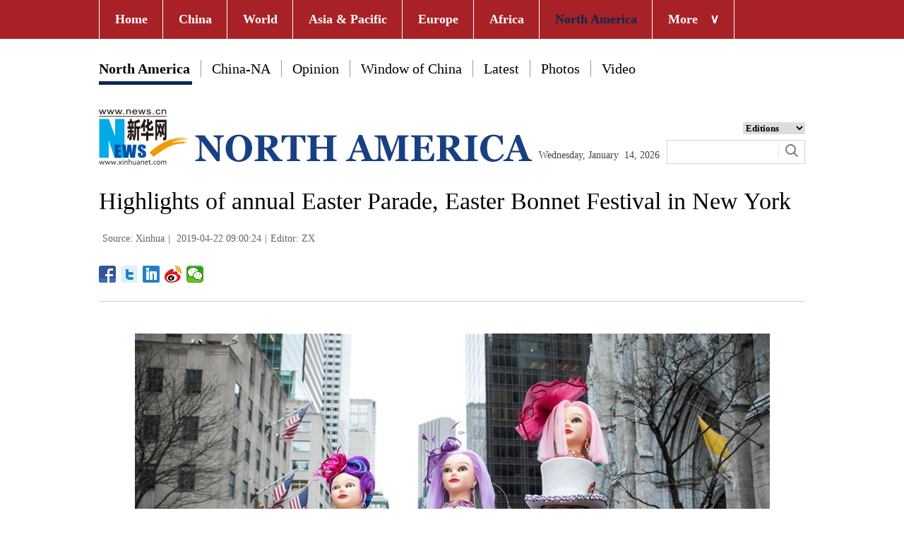

--- FILE ---
content_type: text/html; charset=utf-8
request_url: http://www.xinhuanet.com/english/2019-04/22/c_137997140_20.htm
body_size: 5298
content:
<!DOCTYPE html>
<html>
<head>
<meta charset="utf-8" /><meta name="publishid" content="137997140.11.1002.1"/><meta name="source" content="原创"/><meta property="og:type" content="article" /><meta property="article:publish_time" content="2019-04-22T09:00:24+08:00" /><meta property="article:author" content="周欣" /><meta property="article:published_first" content="新华网,http://www.xinhuanet.com/english/2019-04/22/c_137997140.htm" /><meta name="pageid" content="2.4.0.0.11143455.0.0.0.0.0.114403.137997140"/>
<meta http-equiv="X-UA-Compatible" content="IE=edge,chrome=1" />
<meta name="renderer" content="webkit" />
<meta content="width=device-width, initial-scale=1.0, minimum-scale=1.0, maximum-scale=1.0,user-scalable=no" name="viewport" />
<meta name="renderer" content="webkit" />
<meta content="telephone=no" name="format-detection" />
<meta content="email=no" name="format-detection" />
<meta name="msapplication-tap-highlight" content="no" />
<script src="http://www.xinhuanet.com/global/js/pageCore.js"></script>
<title>
Highlights of annual Easter Parade, Easter Bonnet Festival in New York - Xinhua | English.news.cn
</title>
<!-- 如果要修改样式和js 需要另存一个新链接 -->
<link rel="stylesheet" href="http://www.xinhuanet.com/global/css/common.css" />
<link rel="stylesheet" href="http://www.xinhuanet.com/english/northamerica/2018/index/css/top.css" />
<link rel="stylesheet" href="http://www.xinhuanet.com/english/europe/2018/index/css/xlty1/xxl/tp.css" />
<script type="text/javascript" src="http://www.news.cn/static/jq.js"></script>
<style>
.mor-kw .bdsharebuttonbox { float: right; }
</style>
</head>
<body>
<div class="domPC">
<script src="http://www.xinhuanet.com/english/northamerica/2018/index/js/top_v1.js"></script> 
</div>
<div class="domMobile">
<script src="http://www.xinhuanet.com/english/northamerica/2018/mobile/js/mobile_top.js"></script>
</div>
<div class="main clearfix">
<h1 class="Btitle">
Highlights of annual Easter Parade, Easter Bonnet Festival in New York 
</h1>
<div class="wzzy">
<i class="source"> Source: Xinhua</i>|<i class="time"> 2019-04-22 09:00:24</i>|<i class="editor domPcc">Editor:  ZX</i>
</div>
<div class="bdsharebuttonbox"> <a href="#" class="bds_fbook" data-cmd="fbook" title="分享到Facebook"></a> <a href="#" class="bds_twi" data-cmd="twi" title="分享到Twitter"></a> <a href="#" class="bds_linkedin" data-cmd="linkedin" title="分享到linkedin"></a> <a href="#" class="bds_tsina" data-cmd="tsina" title="分享到新浪微博"></a> <a href="#" class="bds_weixin" data-cmd="weixin" title="分享到微信"></a> </div>
<div class="xhapp" style="display:none;"><a href="http://www.news.cn/mobile/xhxw/syzt/index.htm" target="_blank"><img src="http://www.xinhuanet.com/english/static/images/Eng_xhApp_v1.png" width="145" height="30" /></a></div>
<div class="clearfix"></div>
<div class="content">
<div class="Videobox">
<div class="topVideo">
<iframe src=" " class="video-frame"></iframe>    
<div class="topVideo-tit clearfix" style="top: 0px;"><span class="topVideo-tit-cont">Video Player</span><span class="topVideo-closeBtn">Close</span></div>
</div>
</div>
<p><img id="{137996750_1}" title="" alt="U.S.-NEW YORK-EASTER PARADE-BONNET FESTIVAL" src="137997140_15558946286481n.jpg" sourcename="本地文件" sourcedescription="网上抓取的文件" /></p>
<p>Revelers with creative costumes take part in the annual Easter Parade and Easter Bonnet Festival in New York, the United States, April 21, 2019. Adults, children and even pets in creative colorful bonnets and outfits participated in the annual Easter Parade and Easter Bonnet Festival in New York on Sunday, which attracted thousands of local residents and tourists. The pageant is a New York City tradition that stretches back to the 1870s. (Xinhua/Michael Nagle) </p>
<div width="100%">
<p>
<center>
<div id="div_page_roll1" style="display:none">&nbsp;&nbsp; <a href="http://www.xinhuanet.com/english/2019-04/22/c_137997140_19.htm">Prev</a> <a href="http://www.xinhuanet.com/english/2019-04/22/c_137997140.htm">1</a> <a href="http://www.xinhuanet.com/english/2019-04/22/c_137997140_2.htm">2</a> <a href="http://www.xinhuanet.com/english/2019-04/22/c_137997140_3.htm">3</a> <a href="http://www.xinhuanet.com/english/2019-04/22/c_137997140_4.htm">4</a> <a href="http://www.xinhuanet.com/english/2019-04/22/c_137997140_5.htm">5</a> <a href="http://www.xinhuanet.com/english/2019-04/22/c_137997140_6.htm">6</a> <a href="http://www.xinhuanet.com/english/2019-04/22/c_137997140_7.htm">7</a> <a href="http://www.xinhuanet.com/english/2019-04/22/c_137997140_8.htm">8</a> <a href="http://www.xinhuanet.com/english/2019-04/22/c_137997140_9.htm">9</a> <a href="http://www.xinhuanet.com/english/2019-04/22/c_137997140_10.htm">10</a> <a href="http://www.xinhuanet.com/english/2019-04/22/c_137997140_21.htm">Next</a>&nbsp;&nbsp;<a href="#" onclick="turnpage(2)" STYLE="text-decoration:none"> >>|</a></div>
<div id="div_page_roll2" style="display:none"><a href="#" onclick="turnpage(1)" STYLE="text-decoration:none"> |<<</a>&nbsp;&nbsp; <a href="http://www.xinhuanet.com/english/2019-04/22/c_137997140_19.htm">Prev</a> <a href="http://www.xinhuanet.com/english/2019-04/22/c_137997140_11.htm">11</a> <a href="http://www.xinhuanet.com/english/2019-04/22/c_137997140_12.htm">12</a> <a href="http://www.xinhuanet.com/english/2019-04/22/c_137997140_13.htm">13</a> <a href="http://www.xinhuanet.com/english/2019-04/22/c_137997140_14.htm">14</a> <a href="http://www.xinhuanet.com/english/2019-04/22/c_137997140_15.htm">15</a> <a href="http://www.xinhuanet.com/english/2019-04/22/c_137997140_16.htm">16</a> <a href="http://www.xinhuanet.com/english/2019-04/22/c_137997140_17.htm">17</a> <a href="http://www.xinhuanet.com/english/2019-04/22/c_137997140_18.htm">18</a> <a href="http://www.xinhuanet.com/english/2019-04/22/c_137997140_19.htm">19</a> <span>20</span> <a href="http://www.xinhuanet.com/english/2019-04/22/c_137997140_21.htm">Next</a>&nbsp;&nbsp;<a href="#" onclick="turnpage(3)" STYLE="text-decoration:none"> >>|</a></div>
<div id="div_page_roll3" style="display:none"><a href="#" onclick="turnpage(2)" STYLE="text-decoration:none"> |<<</a>&nbsp;&nbsp; <a href="http://www.xinhuanet.com/english/2019-04/22/c_137997140_19.htm">Prev</a> <a href="http://www.xinhuanet.com/english/2019-04/22/c_137997140_21.htm">21</a> <a href="http://www.xinhuanet.com/english/2019-04/22/c_137997140_22.htm">22</a> <a href="http://www.xinhuanet.com/english/2019-04/22/c_137997140_23.htm">23</a> <a href="http://www.xinhuanet.com/english/2019-04/22/c_137997140_24.htm">24</a> <a href="http://www.xinhuanet.com/english/2019-04/22/c_137997140_25.htm">25</a> <a href="http://www.xinhuanet.com/english/2019-04/22/c_137997140_26.htm">26</a> <a href="http://www.xinhuanet.com/english/2019-04/22/c_137997140_27.htm">27</a> <a href="http://www.xinhuanet.com/english/2019-04/22/c_137997140_28.htm">28</a> <a href="http://www.xinhuanet.com/english/2019-04/22/c_137997140_21.htm">Next</a>&nbsp;&nbsp;</div>
<div id="div_currpage"><a href="#" onclick="turnpage(1)" STYLE="text-decoration:none"> |<<</a>&nbsp;&nbsp; <a href="http://www.xinhuanet.com/english/2019-04/22/c_137997140_19.htm">Prev</a> <a href="http://www.xinhuanet.com/english/2019-04/22/c_137997140_11.htm">11</a> <a href="http://www.xinhuanet.com/english/2019-04/22/c_137997140_12.htm">12</a> <a href="http://www.xinhuanet.com/english/2019-04/22/c_137997140_13.htm">13</a> <a href="http://www.xinhuanet.com/english/2019-04/22/c_137997140_14.htm">14</a> <a href="http://www.xinhuanet.com/english/2019-04/22/c_137997140_15.htm">15</a> <a href="http://www.xinhuanet.com/english/2019-04/22/c_137997140_16.htm">16</a> <a href="http://www.xinhuanet.com/english/2019-04/22/c_137997140_17.htm">17</a> <a href="http://www.xinhuanet.com/english/2019-04/22/c_137997140_18.htm">18</a> <a href="http://www.xinhuanet.com/english/2019-04/22/c_137997140_19.htm">19</a> <span>20</span> <a href="http://www.xinhuanet.com/english/2019-04/22/c_137997140_21.htm">Next</a>&nbsp;&nbsp;<a href="#" onclick="turnpage(3)" STYLE="text-decoration:none"> >>|</a></div>
</center>
</p>
</div>
<script language="javascript">function turnpage(page){  document.all("div_currpage").innerHTML = document.all("div_page_roll"+page).innerHTML;}</script> 
</div>
<div class="more-con domPC">
<div class="mor-kw">
<div style="display:none;">
<span>KEY WORDS:</span><i> </i>
</div>
<div class="bdsharebuttonbox"> <a href="#" class="bds_fbook" data-cmd="fbook" title="分享到Facebook"></a> <a href="#" class="bds_twi" data-cmd="twi" title="分享到Twitter"></a> <a href="#" class="bds_linkedin" data-cmd="linkedin" title="分享到linkedin"></a> <a href="#" class="bds_tsina" data-cmd="tsina" title="分享到新浪微博"></a> <a href="#" class="bds_weixin" data-cmd="weixin" title="分享到微信"></a> </div>
</div>
<div class="mor-mk">
<div class="lmt">YOU MAY LIKE</div>
<ul>
<li>
<i></i>
<h3><a href="http://www.xinhuanet.com/english/2019-04/22/c_137996559.htm" target="_blank">Ceremony marking 103rd anniversary of Easter Rising held in Dublin</a></h3>
</li>
<li>
<i></i>
<h3><a href="http://www.xinhuanet.com/english/2019-04/21/c_137996028.htm" target="_blank">People take part in Easter egg hunt event at Royal Botanic Garden Sydney</a></h3>
</li>
<li>
<i></i>
<h3><a href="http://www.xinhuanet.com/english/2019-04/21/c_137995745.htm" target="_blank">Children attend Easter egg hunting event in Los Angeles</a></h3>
</li>
<li>
<i></i>
<h3><a href="http://www.xinhuanet.com/english/2019-04/21/c_137994115.htm" target="_blank">In pics: Schonbrunn Palace Easter market in Vienna</a></h3>
</li>
<li>
<i></i>
<h3><a href="http://www.xinhuanet.com/english/2019-04/21/c_137994116.htm" target="_blank">People celebrate Easter in Croatia</a></h3>
</li>
</ul> 
</div>
<div class="mor-tp">
<div class="lmt">MORE PHOTOS</div>
<ul>
<li>
<a href="http://www.xinhuanet.com/english/2019-04/21/c_137996165.htm" target="_blank"><img src="http://www.xinhuanet.com/english/titlepic/137996165_1555854525747_title1n.jpg" alt="In pics: tulips in various colors at scenic area in Shaanxi" /></a>     
<h3><a href="http://www.xinhuanet.com/english/2019-04/21/c_137996165.htm" target="_blank">In pics: tulips in various colors at scenic area in Shaanxi</a></h3>
</li>
<li>
<a href="http://www.xinhuanet.com/english/2019-04/21/c_137996180.htm" target="_blank"><img src="http://www.xinhuanet.com/english/titlepic/137996180_1555854448411_title1n.jpg" alt="People enjoy reading across China" /></a>     
<h3><a href="http://www.xinhuanet.com/english/2019-04/21/c_137996180.htm" target="_blank">People enjoy reading across China</a></h3>
</li>
</ul>
<ul>
<li>
<a href="http://www.xinhuanet.com/english/2019-04/21/c_137996112.htm" target="_blank"><img src="http://www.xinhuanet.com/english/titlepic/137996112_1555852846398_title1n.jpg" alt="People enjoy spring scenery at Beijing Botanical Garden" /></a>     
<h3><a href="http://www.xinhuanet.com/english/2019-04/21/c_137996112.htm" target="_blank">People enjoy spring scenery at Beijing Botanical Garden</a></h3>
</li>
<li>
<a href="http://www.xinhuanet.com/english/2019-04/21/c_137996166.htm" target="_blank"><img src="http://www.xinhuanet.com/english/titlepic/137996166_1555854186772_title1n.jpg" alt="2019 China (Foshan) Int'l Ceramic &amp; Bathroom Products Exhibition held in Guangdong" /></a>     
<h3><a href="http://www.xinhuanet.com/english/2019-04/21/c_137996166.htm" target="_blank">2019 China (Foshan) Int'l Ceramic & Bathroom Products Exhibition held in Guangdong</a></h3>
</li>
</ul> 
</div>
<div class="clearfix"></div>
<div class="imgbox">
<div class="lmt">MOST VIEWED</div>
<ul>
<li>
<a href="http://www.xinhuanet.com/english/2019-04/21/c_137996165.htm" target="_blank"><img src="http://www.xinhuanet.com/english/titlepic/137996165_1555854525747_title1n.jpg" alt="In pics: tulips in various colors at scenic area in Shaanxi" /></a>    
<p><a href="http://www.xinhuanet.com/english/2019-04/21/c_137996165.htm" target="_blank">In pics: tulips in various colors at scenic area in Shaanxi</a></p>
</li>
<li>
<a href="http://www.xinhuanet.com/english/2019-04/21/c_137996100.htm" target="_blank"><img src="http://www.xinhuanet.com/english/titlepic/137996100_1555852609513_title1n.jpg" alt="Foreign vessels arrive in Qingdao for naval parade marking Chinese navy anniversary" /></a>    
<p><a href="http://www.xinhuanet.com/english/2019-04/21/c_137996100.htm" target="_blank">Foreign vessels arrive in Qingdao for naval parade marking Chinese navy anniversary</a></p>
</li>
<li>
<a href="http://www.xinhuanet.com/english/2019-04/21/c_137995917.htm" target="_blank"><img src="http://www.xinhuanet.com/english/titlepic/137995917_1555849676532_title1n.jpg" alt="Snow scenery of Qilian Mountains in northwest China" /></a>    
<p><a href="http://www.xinhuanet.com/english/2019-04/21/c_137995917.htm" target="_blank">Snow scenery of Qilian Mountains in northwest China</a></p>
</li>
<li>
<a href="http://www.xinhuanet.com/english/2019-04/21/c_137995333.htm" target="_blank"><img src="http://www.xinhuanet.com/english/titlepic/137995333_1555831190784_title1n.jpg" alt="Light show displayed at Yehliu Geopark in SE China's Taiwan" /></a>    
<p><a href="http://www.xinhuanet.com/english/2019-04/21/c_137995333.htm" target="_blank">Light show displayed at Yehliu Geopark in SE China's Taiwan</a></p>
</li>
</ul>
<ul>
<li>
<a href="http://www.xinhuanet.com/english/2019-04/21/c_137994313.htm" target="_blank"><img src="http://www.xinhuanet.com/english/titlepic/137994313_1555807145996_title1n.jpg" alt="Beijing Int'l Horticultural Exhibition to kick off on April 29" /></a>    
<p><a href="http://www.xinhuanet.com/english/2019-04/21/c_137994313.htm" target="_blank">Beijing Int'l Horticultural Exhibition to kick off on April 29</a></p>
</li>
<li>
<a href="http://www.xinhuanet.com/english/2019-04/21/c_137994247.htm" target="_blank"><img src="http://www.xinhuanet.com/english/titlepic/137994247_1555804729133_title1n.jpg" alt="Highlights of 18th Shanghai Int'l Automobile Industry Exhibition" /></a>    
<p><a href="http://www.xinhuanet.com/english/2019-04/21/c_137994247.htm" target="_blank">Highlights of 18th Shanghai Int'l Automobile Industry Exhibition</a></p>
</li>
<li>
<a href="http://www.xinhuanet.com/english/2019-04/20/c_137993851.htm" target="_blank"><img src="http://www.xinhuanet.com/english/titlepic/137993851_1314815033_title1n.jpg" alt="Over 20 cubs born in 2019 at Siberian tiger breeding center in China's Heilongjiang" /></a>    
<p><a href="http://www.xinhuanet.com/english/2019-04/20/c_137993851.htm" target="_blank">Over 20 cubs born in 2019 at Siberian tiger breeding center in China's Heilongjiang</a></p>
</li>
<li>
<a href="http://www.xinhuanet.com/english/2019-04/20/c_137993832.htm" target="_blank"><img src="http://www.xinhuanet.com/english/titlepic/137993832_1555769507614_title1n.jpg" alt="Aerial view of terraced fields in China's Guizhou" /></a>    
<p><a href="http://www.xinhuanet.com/english/2019-04/20/c_137993832.htm" target="_blank">Aerial view of terraced fields in China's Guizhou</a></p>
</li>
</ul> 
</div>
</div>
</div>
<!-- Explore -->
<div class="explore_box domPC">
<div class="con_box">
<div class="exp_tit fl"> EXPLORE XINHUANET </div>
<ul class="exp_con fr">
<li>
<div class="exp_con_tit1">News</div>
<ul class="list14 clearfix">
<li><a href="http://www.xinhuanet.com/english/china/index.htm" target="_blank">China</a></li>
<li><a href="http://www.xinhuanet.com/english/world/index.htm" target="_blank">World</a></li>
<li><a href="http://www.xinhuanet.com/english/business/index.htm" target="_blank">Business</a></li>
<li><a href="http://www.xinhuanet.com/english/culture/index.htm" target="_blank">Culture Edu</a></li>
<li><a href="http://www.xinhuanet.com/english/sports/index.htm" target="_blank">Sports</a></li>
<li><a href="http://www.xinhuanet.com/english/sci" target="_blank">Sci Tech</a></li>
<li><a href="http://www.xinhuanet.com/english/health/index.htm" target="_blank">Health</a></li>
<li><a href="http://www.xinhuanet.com/english/entertainment" target="_blank">Entertainment</a></li>
</ul> 
</li>
<li>
<div class="exp_con_tit2">Regions</div>
<ul class="list14 clearfix">
<li><a href="http://www.xinhuanet.com/english/asiapacific/2018/index.htm" target="_blank">Asia & Pacific</a></li>
<li><a href="http://www.xinhuanet.com/english/list/World-americas.htm" target="_blank">Americas</a></li>
<li><a href="http://www.xinhuanet.com/english/europe/2018" target="_blank">Europe</a></li>
<li><a href="http://www.xinhuanet.com/english/africa/2018/index.htm" target="_blank">Africa</a></li>
<li><a href="http://www.xinhuanet.com/english/list/World-organizations.htm" target="_blank">Organizations</a></li>
<li><a href="http://www.xinhuanet.com/english/northamerica/2018/index.htm" target="_blank">North America</a></li>
</ul> 
</li>
<li>
<div class="exp_con_tit2">Services</div>
<ul class="list14 clearfix">
<li><a href="http://english.gov.cn/services/investment" target="_blank">Investment</a></li>
<li><a href="http://english.gov.cn/services/doingbusiness" target="_blank">Doing Business</a></li>
<li><a href="http://english.gov.cn/services/workinchina" target="_blank">Work in China</a></li>
<li><a href="http://english.gov.cn/services/studyinchina" target="_blank">Study in China</a></li>
<li><a href="http://english.gov.cn/services/visitchina" target="_blank">Visit in China</a></li>
<li><a href="http://english.gov.cn/services/liveinchina" target="_blank">Live in China</a></li>
<li><a href="http://english.gov.cn/services/2014/09/02/content_281474985233720.htm" target="_blank">Emergency</a></li>
<li><a href="http://www.cma.gov.cn/en2014" target="_blank">Weather</a></li>
</ul> 
</li>
<li>
<div class="exp_con_tit3">More</div>
<ul class="list14 clearfix">
<li><a href="http://www.xinhuanet.com/english/photo" target="_blank">Photos</a></li>
<li><a href="http://www.xinhuanet.com/english/video/index.htm" target="_blank">Video</a></li>
<li><a href="http://www.xinhuanet.com/english/indepth/index.htm" target="_blank">In-depth</a></li>
<li><a href="http://www.xinhuanet.com/english/special" target="_blank">Special Reports</a></li>
<li><a href="http://news.xinhuanet.com/english/2017-04/19/c_136220748.htm" target="_blank"><font color="#faf705">Corrections</font></a></li>
</ul> 
</li>
</ul>
</div>
</div>
<!-- END -->
<div class="bdsharebuttonbox domMobile" style="padding-left:2%;"> <a href="#" class="bds_fbook" data-cmd="fbook" title="分享到Facebook"></a> <a href="#" class="bds_twi" data-cmd="twi" title="分享到Twitter"></a> <a href="#" class="bds_linkedin" data-cmd="linkedin" title="分享到linkedin"></a> <a href="#" class="bds_tsina" data-cmd="tsina" title="分享到新浪微博"></a> <a href="#" class="bds_weixin" data-cmd="weixin" title="分享到微信"></a> </div>
<div class="footer">
<script src="http://www.newsres.cn/english/20170508/js/footer.js"></script> 
</div>
<script>
//判断PC || MOB
var isMobile = (/iPad|iPhone|Android|Windows Phone|Nokia/).test(navigator.userAgent);	  //当前访问设备为移动端
if(isMobile){
	//MOB菜单
	$(document).ready(function(){
		$('.menu-logo').click(function(){
			$(this).addClass('hide');
			$('.menu-close').removeClass('hide');
			$('.menubox').removeClass('hide');
			});	
		$('.menu-close').click(function(){
			$(this).addClass('hide');
			$('.menu-logo').removeClass('hide');
			$('.menubox').addClass('hide');
			});	
	  });
	  
	  //PMOB副题视频新闻
	$(function(){
		var $vbox = $(".Videobox");
		var $vf = $(".topVideo");
		var $vfif= $vf.find('iframe')
			if( $vfif.length && $.trim( $vfif.attr("src") ) && $vfif.attr("src").match("vod")){
				$vbox.css({"width":"100%","height":"auto","display":"block","margin":"0 auto"});
	//			$vf.css({"width":"650px","height":"488px","display":"block","margin":"0 auto"});
				$vfif.css({"width":"100%","height":"auto","display":"block","margin":"0 auto"});
			}else{
				$vf.hide();
			}
	})
}else{
	//pc版创建图片点击效果
	$(function(){
		var head= document.getElementsByTagName('head')[0]; 
		var script= document.createElement('script'); 
		script.type= 'text/javascript'; 
		script.src= 'http://www.xinhuanet.com/xilan/js/xhPic.js'; 
		head.appendChild(script); 
	})
	//PC副题视频新闻
	$(function(){
		var head= document.getElementsByTagName('head')[0]; 
		var script= document.createElement('script'); 
		script.type= 'text/javascript'; 
		script.src= 'http://www.xinhuanet.com/xilan/js/xhPic.js'; 
		head.appendChild(script); 
	})
	$(function(){
		var $vbox = $(".Videobox");
		var $vf = $(".topVideo");
		var $vfif= $vf.find('iframe')
			if( $vfif.length && $.trim( $vfif.attr("src") ) && $vfif.attr("src").match("vod")){
				$vbox.css({"width":"900px","height":"506px","display":"block","margin":"0 auto"});
	//			$vf.css({"width":"650px","height":"488px","display":"block","margin":"0 auto"});
				$vfif.css({"width":"900px","height":"506px","display":"block","margin":"0 auto"});
			}else{
				$vf.hide();
			}
	})
}

//PC导航
$(document).ready(function() {	
	$('#nav li').hover(function() {
		$('ul', this).slideDown(200);
		$(this).children('a:first').addClass("hov");
	}, function() {
		$('ul', this).slideUp(100);
		$(this).children('a:first').removeClass("hov");		
	});
});

	//日期
$(document).ready(function() {
var monthNames = [ "January", "February", "March", "April", "May", "June", "July", "August", "September", "October", "November", "December" ]; 
var dayNames= ["Sunday","Monday","Tuesday","Wednesday","Thursday","Friday","Saturday"]
var newDate = new Date();
newDate.setDate(newDate.getDate());   
$('#Date').html(dayNames[newDate.getDay()]+ ","+ '&nbsp;' + monthNames[newDate.getMonth()] + '&nbsp;' + '' + '&nbsp;' + newDate.getDate() + ','+ '&nbsp;' + newDate.getFullYear());	
}); 
//key
$(function(){
	var keyWord=$(".mor-kw").find("i"),
		keyWordTxt=$.trim(keyWord.html()),
		url='http:\/\/search.news.cn\/language\/search.jspa?id=en&t1=0&t=1&ss=&btn=0&np=content&n1='+keyWordTxt+'&ct='+keyWordTxt;
		keyWord.html("<a target='_blank' href='"+url+"'>"+keyWordTxt+"</a>");
})
</script> 
<script>window._bd_share_config={"common":{"bdSnsKey":{},"bdText":"","bdMini":"2","bdMiniList":false,"bdPic":"","bdStyle":"1","bdSize":"24"},"share":{}};with(document)0[(getElementsByTagName('head')[0]||body).appendChild(createElement('script')).src='http://bdimg.share.baidu.com/static/api/js/share.js?v=89860593.js?cdnversion='+~(-new Date()/36e5)];</script>
<div style="display:none"><div id="fwl">010020070750000000000000011100001379971401</div><script type="text/javascript" src="http://webd.home.news.cn/webdig.js?z=1"></script><script type="text/javascript">wd_paramtracker("_wdxid=010020070750000000000000011100001379971401")</script><noscript><img src="http://webd.home.news.cn/1.gif?z=1&_wdxid=010020070750000000000000011100001379971401" border="0" /></noscript></div>   </body>
</html>

--- FILE ---
content_type: text/css
request_url: http://www.xinhuanet.com/english/northamerica/2018/index/css/top.css
body_size: 1118
content:
@charset "utf-8";
/* CSS Document */
*{margin: 0;padding: 0;}
input { outline: none }
.fl { float: left; }
.fr { float: right; }
.con_box { width: 1000px; height: auto; overflow: hidden; margin: 0 auto; }
.line_box { width: 100%; height: auto; overflow: hidden; /*border-bottom: 1px solid #e0e0e0;*/ }


/* 顶部导航 */
.nav { width: 100%; height: 55px; background: #a72126;  z-index:200; position:fixed;}
#nav { width: 1000px; height: 55px; margin: 0 auto;}
#nav li { float: left; display: block; background: none; position: relative; z-index: 20; border-left: 1px solid #fff; }
#nav li.bor { border-right: 1px solid #fff; }
#nav li span.jt { font-family: Georgia; padding-left: 17px; }
#nav li a { display: block; padding: 0; font-weight: 700; line-height: 55px; text-decoration: none; color: #fff; zoom: 1; padding: 0px 21px 0 22px; font-size:18px; }

#nav ul { position: absolute; left:0px; display: none; margin: 0; padding: 0; list-style: none; }
#nav ul li { width: 150px; float: left; border-top: 1px solid #eee; text-align: left; background: #c4d5e8; font-size:14px !important; }
#nav ul li:hover {background: #ccc;}
#nav ul a { display: block; height: 20px; line-height: 20px; padding: 8px 2px; color: #666; font-weight: normal; }
#nav .red a{
    color: #002a54;
}
/*END*/
/*logo*/ 
.con_logo { width: 100%; height: 100px;  margin-top: 25px; margin-bottom: 10px;}
.logo { width: 548px; height: 79px; }
.date { width: 153px;
    height: 18px;
    /* background: url(http://www.xinhuanet.com/english/20161108new/images/clock.jpg) no-repeat left center; */
    /* padding-left: 25px; */
    margin: 55px 0 0 75px; }
#Date { font-family: Georgia; font-size: 14px; color: #434343; }
.sreach_box { width: 196px; height: auto; margin: 16px 0 0 28px; }
.sreach_v1 { width: 150px; height: 20px; border: 1px solid #d3d3d3; border-right: none; }
.username { width: 150px; height: 20px; border: none; }
.sreach_v2 { width: 30px; height: 20px; border: 1px solid #d3d3d3; border-left: none; padding: 5px 5px 0px 0px; }
.slect_box { float: right; }
.slect { border: none; outline: none; width: 88px; font-weight:bold; cursor: pointer; }
.sreach { margin-top: 6px; }
.column .item li{ margin-top:15px;}
.column .item{margin-top:10px;}
.toptitle{ color:#00b7ee;}

.dh{ width:1000px; height:auto; margin:auto; padding-top:85px;}
.dh .on{ font-weight: bold; padding-bottom: 20px; border-bottom-width: 1px; border-bottom-style: solid; border-bottom-color: #CCC; }

.dh ul{ }
.dh li{ float: left; padding: 0px 15px; border-left-width: 1px; border-left-style: solid; border-left-color: #999; font-size:20px; line-height:24px; color:#000; position:relative; }
.dh li a{color:#000; }
.dh li:first-child { border:none; padding-left:0px;}
.bh{ position:absolute; left:0px; top:30px; height: 5px; background: #022855; width:92%;}
/*END*/



--- FILE ---
content_type: text/css
request_url: http://www.xinhuanet.com/english/europe/2018/index/css/xlty1/xxl/tp.css
body_size: 2227
content:
@charset "utf-8";
/* CSS Document */
input { outline: none }
* { font-family: Georgia; }
.fl { float: left; }
.fr { float: right; }
a:hover { color: #00b1eb; }
.domPC { display: block; }
.domMobile { display: none; }
.hide { display: none; }
.con_box { width: 1000px; height: auto; overflow: hidden; margin: 0 auto; }
.line_box { width: 100%; height: auto; overflow: hidden; }

/*END*/
/*Explore*/
.explore_box { width: 100%; height: 420px; background: #3e3e3e; margin-top: 35px; margin-bottom: 25px; }
.exp_tit { width: 260px; height: 24px; font-size: 24px; color: #fff; line-height: 24px; padding-top: 146px; }
.exp_con { list-style: none; width: 660px; height: auto; margin-top: 45px; }
.exp_con li { float: left; width: 140px; height: 340px; overflow: hidden; }
.exp_con li + li { margin-left: 33px; }
.exp_con_tit1 { width: 81px; text-align: center; font-size: 24px; color: #fff; border: 1px solid #e5e5e5; padding: 5px; -moz-border-radius: 15px; -webkit-border-radius: 15px; border-radius: 15px; }
.exp_con_tit2 { width: 100px; text-align: center; font-size: 24px; color: #fff; border: 1px solid #e5e5e5; padding: 5px; -moz-border-radius: 15px; -webkit-border-radius: 15px; border-radius: 15px; }
.exp_con_tit3 { width: 70px; text-align: center; font-size: 24px; color: #fff; border: 1px solid #e5e5e5; padding: 5px; -moz-border-radius: 15px; -webkit-border-radius: 15px; border-radius: 15px; }
.list14 { list-style: inherit; width: 100%; height: auto; overflow: hidden; padding-top: 25px; }
.list14 li { height: 24px; font-size: 14px; color: #fff; line-height: 24px; }
.list14 li a { color: #fff; }
.list14 li + li { margin-left: 0; margin-top: 5px; }
.main { width: 1000px; margin: 0 auto; }
.main-left { width: 650px; float: left; }
.wzzy { font-size: 14px; color: #636767; line-height: 34px; padding: 15px 0; }
.wzzy i { padding: 0 5px; font-style: normal; }
.Btitle { font-size: 34px; line-height: 42px; font-weight: normal; }
.content { border-top: 1px solid #ccc; padding: 30px 0 10px 0; margin-top: 20px; font-family: Arial; }
.content p { font-family: Arial; line-height: 26px; color: #404040; padding: 15px 0; font-weight: normal; width:900px; margin:0 auto; }
.content p a { font-family: Arial; }
.content img { max-width: 900px; height: auto; display:block; margin:0 auto; }
.more-con { }
.mor-kw { font-size: 16px; font-family: Arial; padding-bottom: 20px; border-bottom: 1px solid #ccc; height:30px; }
.mor-kw span { padding-right: 10px; }
.mor-kw i { padding: 5px; background: #3ec7ea; font-family: Arial; color: #fff; }
.mor-kw i a { font-family: Arial; color: #fff; }
.mor-mk { padding-top: 20px; width: 530px; float: left; }
.mor-mk ul { margin-top: 15px; }
.mor-mk ul li { position: relative; line-height: 34px; margin-bottom: 10px; }
.mor-mk ul li i { width: 5px; height: 5px; background: #42a4ea; position: absolute; left: 5px; top: 16px; margin-top: 0px; margin-left: 0px; }
.mor-mk ul li h3 { font-weight: normal; padding-left: 20px; font-size: 18px; }
.mor-tp { padding-top: 20px; width: 430px; float: right; }
.mor-tp ul { margin-top: 13px; overflow: hidden; }
.mor-tp li { width: 210px; float: left; }
.mor-tp li + li { margin-left: 10px; }
.mor-tp li h3 { font-size: 16px; padding-top: 5px; line-height: 18px; font-weight: normal; }
.mor-tp li img { width: 210px; height: 140px; display: block; }
.main-right { width: 320px; float: right; }
.lmt { font-size: 24px; color: #05b3fc; padding: 10px 0; font-family: Arial; }
.lmt a { color: #05b3fc; font-family: Arial; }
.imgbox { margin-top: 30px; }
.imgbox .lmt { background: #4abcf7; color: #fff; padding-left: 15px; }
.imgbox .lmt a { color: #fff; }
.imgbox ul { margin-top: 16px; overflow: hidden; }
.imgbox li { width: 240px; float: left; }
.imgbox li + li { margin-left: 13px; }
.imgbox li p { font-size: 16px; padding-top: 10px; line-height: 18px; font-weight: normal; color: #484848;}
.imgbox li p a { color: #484848; }
.imgbox li img { width: 240px; height: 137px; display: block; }
.dask { position: relative; }
.dask .picleft { position: absolute; left:-85px; top: 40%; width: 85px; height: 85px; background: url(http://www.xinhuanet.com/xilan/img0618/picArrow.png) -85px 0 no-repeat; display: none; }
.dask .picright { position: absolute; right:-85px; top: 40%; width: 85px; height: 85px; background: url(http://www.xinhuanet.com/xilan/img0618/picArrow.png) 0 0 no-repeat; display: none; }
.textbox li { padding: 5px 0 10px; overflow: hidden; color: #484848; font-family: Arial; }
.textbox li a { color: #484848; font-family: Arial; }
.textbox li i { font-style: normal; color: #05b3fc; font-family: Arial; padding-right: 5px; }
.topVideo { position: relative; }
.topVideo-fixed { position: fixed; bottom: 50%; right: 50%; width: 320px!important; height: 200px!important; /* height: 201px; */ margin-right: -510px!important; z-index: 99; background: #333333; padding: 5px; margin-bottom: -406px; }
.topVideo-fixed iframe { width: 320px!important; height: 200px!important; margin: 0px!important; z-index: 9; position: absolute; }
.topVideo-tit { display: none; }
.topVideo-fixed .topVideo-tit { width: 312px; height: 32px; padding-left: 18px; background: #333; cursor: pointer; display: block; line-height: 34px; color: #fff; font-size: 14px; position: absolute; left: 0; top: 0px; z-index: 8; }
.topVideo-tit-cont { display: inline-block; float: left; width: 220px; height: 32px; white-space: nowrap; overflow: hidden; text-overflow: ellipsis; }
.topVideo-closeBtn { display: inline-block; float: right; padding-right: 11px; cursor: pointer; color: #b2b2b2; }
.backtotop { display: none; position: fixed; right: 50%; bottom: 50%; z-index: 10; width: 50px; height: 40px; border: 1px solid #c5c5c5; -webkit-border-radius: 3px; -moz-border-radius: 3px; border-radius: 3px; background-color: #f6f6f6; overflow: hidden; cursor: pointer; margin-right: -564px!important; margin-bottom: -407px; }
.backtotop:after { content: ""; display: block; width: 0; margin: 8px auto 0; border-left: 6px solid #f6f6f6; border-right: 6px solid #f6f6f6; border-top: 8px solid #f6f6f6; border-bottom: 8px solid #007bff; }
#div_currpage { margin-top: 20px; }
#div_currpage span { display: inline-block; width: 26px; height: 26px; font-size: 12px; font-weight: 600; color: #FFF; text-align: center; line-height: 26px; background-color: #348CEC; }
#div_currpage a { display: inline-block; padding: 0 10px; height: 26px; font-size: 12px; color: #818181; text-align: center; line-height: 26px; background-color: #F1F3F5; transition: all .4s; -moz-transition: all .4s; ; /* Firefox 4 */ -webkit-transition: all .4s; /* Safari Ã¥â€™Å’ Chrome */ -o-transition: all .4s; ; /* Opera */ }
#div_currpage a:hover { color: #FFF; background-color: #348CEC; }
.bdshare-button-style1-24 { width:160px; float:left;}
.xhapp { width:145px; float:right;}
/*END*/
/*footer*/
.footer { width: 1000px; height: auto; margin: 0 auto; overflow: hidden; }
.footer p { height: 40px; font-size: 14px; color: #313131; text-align: center; }
/*END*/
 @media screen and (max-width: 767px) {
.domPC { display: none; }
.domMobile { display: block; }
/* 顶部导航 */
.topbox { padding: 0.5rem; }
.topbox .eg-logo { width: 60%; height: auto; }
.topbox .eg-logo img { width: 100%; height: auto; }
.topbox .pc-logo { width: 15%; height: auto; margin-left: 8%; }
.topbox .pc-logo img { width: 65%; height: auto; margin-top: 0.65rem; }
.topbox .menu-logo { width: 15%; height: auto; }
.topbox .menu-logo img { width: 65%; height: auto; margin-top: 0.65rem; }
.topbox .menu-close { width: 15%; height: auto; }
.topbox .menu-close img { width: 40%; height: auto; margin-top: 0.65rem; }
.content { width: 100%; height: auto; position: relative; }
.content p { width:100%;}
.pageVideo{ width:100%; height:240px;}
.menubox { width: 100%; height: auto; position: absolute; left: 0; top: 8%; z-index: 50; background: #fff; }
.list01 { width: 45%; height: auto; margin: 0.75rem 0 0.75rem 0; }
.list01 li { font-size: 1.2rem; color: #00b7ee; margin-bottom: 0.25rem; }
.list01 li a { color: #00b7ee; }
.m-left { margin-left: 2%; }
.m-right { margin-right: 2%; }
.list01 .black { color: #000; }
.list01 .red { color: #ee0016; }
.list01 .red a { color: #ee0016; }
/* END */
.main { width: 96%; margin: 0 auto; }
.main-left { width: 96%; margin: 0 auto; float: none; }
.content img { width: 100% !important; height: auto !important; }
.backtotop { right: 10px; bottom: 60px; margin-right: 0!important; margin-bottom: 0; }
/* footer */
.footer { width: 100%; border-top: 3px solid #e4e4e4; padding-top: 1.2rem; padding-bottom: 1.2rem; margin-top: 1.5rem; }
.footer p { font-size: 1.2rem; text-align: center; }
/* END */
.domPcc {
    display: none;
}
}

--- FILE ---
content_type: application/javascript; charset=utf-8
request_url: http://www.xinhuanet.com/english/northamerica/2018/index/js/top_v1.js
body_size: 1361
content:
document.writeln("<div class=\'nav\'>");
document.writeln("  <div class=\'wrap\'>");
document.writeln("    <ul id=\'nav\'>");
document.writeln("      <li><a href=\'http://www.xinhuanet.com/english/index.htm\' target=\'_blank\'>Home</a></li>");
document.writeln("      <li><a href=\'http://www.xinhuanet.com/english/china/index.htm\' target=\'_blank\'>China</a></li>");
document.writeln("      <li><a href=\'http://www.xinhuanet.com/english/world/index.htm\' target=\'_blank\'>World</a> </li>");
document.writeln("      <li><a href=\'http://www.xinhuanet.com/english/asiapacific/2018/index.htm\' target=\'_blank\'>Asia & Pacific</a></li>");
document.writeln("      <li><a href=\'http://www.xinhuanet.com/english/europe/2018/index.htm\' target=\'_blank\'>Europe</a></li>");
document.writeln("      <li><a href=\'http://www.xinhuanet.com/english/africa/2018/index.htm\' target=\'_blank\'>Africa</a></li>");
document.writeln("      <li  class=\'red\'><a href=\'http://www.xinhuanet.com/english/northamerica/2018/index.htm\' target=\'_blank\'>North America</a></li>");
document.writeln("      <li class=\'bor\'><a href=\'javascript:void(0);\'>More<span class=\'jt\'>&or;</span></a>");
document.writeln("        <ul>");
document.writeln("          <li><a href=\'http://www.xinhuanet.com/english/sports/index.htm\' target=\'_blank\'>Sports</a></li>");
document.writeln("          <li><a href=\'http://www.xinhuanet.com/english/indepth/index.htm\' target=\'_blank\'>In-depth</a></li>");
document.writeln("          <li><a href=\'http://www.xinhuanet.com/english/photo/index.htm\' target=\'_blank\'>Photos</a></li>");
document.writeln("          <li><a href=\'http://www.xinhuanet.com/english/video/index.htm\' target=\'_blank\'>Video</a></li>");
document.writeln("          <li><a href=\'http://www.xinhuanet.com/english/list/latestnews.htm\' target=\'_blank\'>Latest</a></li>");

document.writeln("          <li><a href=\'http://www.xinhuanet.com/english/special/index.htm\' target=\'_blank\'>Special Reports</a></li>");
document.writeln("          <li><a href=\'http://www.xinhuanet.com/silkroad/english/index.htm\' target=\'_blank\'>B&R Initiative</a></li>");
document.writeln("          <li><a href=\'http://www.xinhuanet.com/english/weekly.htm\' target=\'_blank\'>Biz China Weekly</a></li>");
document.writeln("        </ul>");
document.writeln("      </li>");
document.writeln("    </ul>");
document.writeln("  </div>");
document.writeln("  ");
document.writeln("</div>");
document.writeln("<div class=\'clearfix\'></div>");
document.writeln("<div class=\'dh\'>");
document.writeln("  <ul>");
document.writeln("    <li class=\'on\'><a href=\'http://www.xinhuanet.com/english/northamerica/2018/index.htm\' target=\'_blank\'>North America</a>");
document.writeln("      <div class=\'bh\'></div>");
document.writeln("    </li>");

document.writeln("    <li><a href=\'http://www.xinhuanet.com/english/northamerica/2018/wzlist.htm?page=china_na\' target=\'_blank\'>China-NA</a></li>");
document.writeln("    <li><a href=\'http://www.xinhuanet.com/english/northamerica/2018/wzlist.htm?page=opinion' target=\'_blank\'>Opinion</a></li>");
document.writeln("    <li><a href=\'http://www.xinhuanet.com/english/list/Photos-china.htm\' target=\'_blank\'>Window of China</a></li>");
document.writeln("    <li><a href=\'http://www.xinhuanet.com/english/northamerica/2018/wzlist.htm?page=latest\' target=\'_blank\'>Latest</a></li>");
document.writeln("    <li><a href=\'http://www.xinhuanet.com/english/northamerica/2018/tplist.htm?page=photos\' target=\'_blank\'>Photos</a></li>");
document.writeln("    <li><a href=\'http://www.xinhuanet.com/english/northamerica/2018/tplist.htm?page=video\' target=\'_blank\'>Video</a></li>");
document.writeln("  </ul>");
document.writeln("</div>");
document.writeln("<div class=\'clearfix\'></div>");
document.writeln("<div class=\'con_box\'> ");
document.writeln("  <!-- logo -->");
document.writeln("  <div class=\'con_logo\'>");
document.writeln("    <div class=\'logo fl\'> <img src=\'http://www.xinhuanet.com/english/northamerica/2018/index/images/logo.jpg\' width=\'614\' height=\'79\'/> </div>");
document.writeln("    <div class=\'date fl\'>");
document.writeln("      <div id=\'Date\'></div>");
document.writeln("    </div>");
document.writeln("    <div class=\'sreach_box fl\'>");
document.writeln("      <div class=\'slect_box\'>");
document.writeln("        <select class=\'slect\' onChange=\'javascript:window.open(this.options[this.selectedIndex].value);this.selectedIndex=0\'>");
document.writeln("          <option selected=\'\'>Editions</option>");
document.writeln("          <option value=\'http://www.xinhuanet.com/english2010/index.htm\'>Global Edition </option>");
document.writeln("          <option value=\'http://www.xinhuanet.com/english2010/china/index.htm\'>China Edition</option>");
document.writeln("          <option value=\'http://www.xinhuanet.com/english/africa/2018/index.htm\'>Africa Edition</option>");
document.writeln("          <option value=\'http://www.xinhuanet.com/english/europe/2018/index.htm\'>Europe Edition</option>");
document.writeln("          <option value=\'http://www.xinhuanet.com/english/asiapacific/2018/index.htm\'>Asia &amp; Pacific</option>");
document.writeln("          <option value=\'http://www.arabic.xinhuanet.com/arabic/index.htm\'>عربي</option>");
document.writeln("          <option value=\'http://www.xinhuanet.com/\'>Chinese(GB)</option>");
document.writeln("          <option value=\'http://big5.xinhuanet.com/gate/big5/www.xinhuanet.com\'>Chinese(Big5)</option>");
document.writeln("          <option value=\'http://www.french.xinhuanet.com/french/index.htm\'>Français</option>");
document.writeln("          <option value=\'http://jp.xinhuanet.com/\'>日本語</option>");
document.writeln("          <option value=\'http://www.russian.xinhuanet.com/russian/index.htm\'>русский</option>");
document.writeln("          <option value=\'http://spanish.xinhuanet.com/\'>Español</option>");
document.writeln("          <option value=\'http://Kr.xinhuanet.com/\'>한국어</option>");
document.writeln("          <option value=\'http://german.xinhuanet.com/\'>Deutsch</option>");
document.writeln("          <option value=\'http://portuguese.xinhuanet.com/index.htm\'>Português</option>");
document.writeln("          <option value=\'http://www.xinhuanet.com/english/northamerica/2018/index.htm\'>North America</option>");
document.writeln("        </select>");
document.writeln("      </div>");
document.writeln("      <div class=\'clearfix\'></div>");
document.writeln("      <div class=\'sreach\'>");
document.writeln("        <div>");
document.writeln("          <div id=\'search\' align=\'center\'>");
document.writeln("            <input type=\'hidden\' name=\'id\' value=\'en\' />");
document.writeln("            <input type=\'hidden\' name=\'t\' value=\'1\' />");
document.writeln("            <input type=\'hidden\' name=\'t1\' value=\'0\' />");
document.writeln("            <input type=\'hidden\' name=\'ss\' value=\'\' />");
document.writeln("            <input type=\'hidden\' name=\'ct\' value=\'\' />");
document.writeln("            <table width=\'196\' border=\'0\' cellspacing=\'0\' cellpadding=\'0\'>");
document.writeln("              <tr>");
document.writeln("                <td class=\'sreach_v1\'><input name=\'n1\' type=\'text\' class=\'username\' id=\'inputwd\' size=\'60\' /></td>");
document.writeln("                <td class=\'sreach_v2\'><input type=\'image\' src=\'http://www.xinhuanet.com/english/20161108new/images/sreach.jpg\'/></td>");
document.writeln("              </tr>");
document.writeln("            </table>");
document.writeln("          </div>");
document.writeln("        </div>");
document.writeln("      </div>");
document.writeln("    </div>");
document.writeln("  </div>");
document.writeln("  <!-- END --> ");
document.writeln("</div>");

--- FILE ---
content_type: application/javascript; charset=utf-8
request_url: http://www.xinhuanet.com/english/northamerica/2018/mobile/js/mobile_top.js
body_size: 857
content:
// JavaScript Document
document.writeln("<div class=\'topbox domMobile clearfix\'>");
document.writeln("    <div class=\'eg-logo left\'><a href=\'http://www.xinhuanet.com/english/\'><img src=\'http://www.xinhuanet.com/english/northamerica/2018/mobile/images/mlogo.jpg\'/></a> </div>");
document.writeln("    <div class=\'menu-logo right\'><img src=\'http://www.newsimg.cn/english/20170321/images/menu.png\'/></div>");
document.writeln("    <div class=\'menu-close right hide\'><img src=\'http://www.newsimg.cn/english/20170321/images/close.png\'/></div>");
document.writeln("  </div>");
document.writeln("  <div class=\'menubox hide\'>");
document.writeln("    <ul class=\'list01 left m-left\'>");
document.writeln("      <li><a href=\'http://www.xinhuanet.com/english/index.htm\' target=\'_blank\'>Home</a></li>");
document.writeln("      <li><a href=\'http://www.xinhuanet.com/english/china/index.htm\' target=\'_blank\'>China</a></li>");
document.writeln("      <li><a href=\'http://www.xinhuanet.com/english/world/index.htm\' target=\'_blank\'>World</a> </li>");
document.writeln("          <li><a href=\'http://www.xinhuanet.com/english/business/index.htm\' target=\'_blank\'>Business</a></li>");
document.writeln("          <li><a href=\'http://www.xinhuanet.com/english/culture/index.htm\' target=\'_blank\'>Culture</a></li>");
document.writeln("          <li><a href=\'http://www.xinhuanet.com/english/sports/index.htm\' target=\'_blank\'>Sports</a></li>");
document.writeln("          <li><a href=\'http://www.xinhuanet.com/english/sci/index.htm\' target=\'_blank\'>Sci & Tech</a></li>");
document.writeln("          <li><a href=\'http://www.xinhuanet.com/english/indepth/index.htm/\' target=\'_blank\'>In-depth</a></li>");
document.writeln("          <li><a href=\'http://www.xinhuanet.com/english/entertainment/index.htm\' target=\'_blank\'>Entertainment</a></li>");
document.writeln("          <li><a href=\'http://www.xinhuanet.com/english/photo/index.htm\' target=\'_blank\'>Photos</a></li>");
document.writeln("          <li><a href=\'http://www.xinhuanet.com/english/video/index.htm\' target=\'_blank\'>Video</a></li>");
document.writeln("          <li><a href=\'http://www.xinhuanet.com/english/health/index.htm\' target=\'_blank\'>Health</a></li>");
document.writeln("          <li><a href=\'http://www.xinhuanet.com/english/list/latestnews.htm\' target=\'_blank\'>Latest</a></li>");

document.writeln("          <li><a href=\'http://www.xinhuanet.com/english/special/index.htm\' target=\'_blank\'>Special Reports</a></li>");
document.writeln("          <li><a href=\'http://www.xinhuanet.com/silkroad/english/index.htm\' target=\'_blank\'>B&R Initiative</a></li>");
document.writeln("          <li><a href=\'http://www.xinhuanet.com/english/weekly.htm\' target=\'_blank\'>Biz China Weekly</a></li>");

document.writeln("    </ul>");
document.writeln("    <ul class=\'list01 right m-right\'>");
document.writeln("      <li class=\'black\'>Editions</li>");
document.writeln("      <li><a href=\'http://www.xinhuanet.com/english/asiapacific/2018/index.htm\'>Asia & Pacific</a></li>");
document.writeln("      <li><a href=\'http://www.xinhuanet.com/english/europe/2018/\'>Europe</a></li>");
document.writeln("      <li><a href=\'http://www.xinhuanet.com/english/africa/2018/index.htm\'>Africa</a></li>");
document.writeln("      <li  class=\'red\'><a href=\'http://www.xinhuanet.com/english/northamerica/2018/index.htm\'>North America</a></li>");
document.writeln("      <li><a href=\'http://news.cn/\'>中文</a></li>");
document.writeln("      <li><a href=\'http://french.news.cn/index.htm\'>Français</a></li>");
document.writeln("      <li><a href=\'http://russian.news.cn/index.htm\'>Русский</a></li>");
document.writeln("      <li><a href=\'http://german.news.cn/index.htm\'>Deutsch</a></li>");
document.writeln("      <li><a href=\'http://spanish.news.cn/index.htm\'>Español</a></li>");
document.writeln("      <li><a href=\'http://arabic.news.cn/index.htm\'>عربي</a></li>");
document.writeln("      <li><a href=\'http://kr.news.cn/index.htm\'>한국어</a></li>");
document.writeln("      <li><a href=\'http://jp.news.cn/index.htm\'>日本語</a></li>");
document.writeln("      <li><a href=\'http://portuguese.news.cn/index.htm\'>Português</a></li>");
document.writeln("    </ul>");
document.writeln("  </div>");